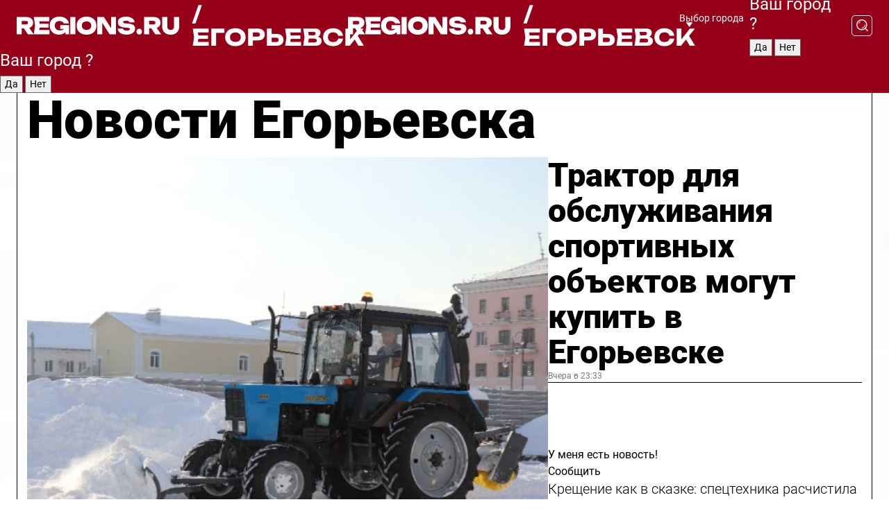

--- FILE ---
content_type: text/html; charset=UTF-8
request_url: https://regions.ru/egorievsk
body_size: 18907
content:
<!DOCTYPE html>
<html lang="ru">
<head>

    <meta charset="utf-8">
    <!-- <base href="/"> -->

    <title>Новости Егорьевска сегодня последние: самые главные и свежие происшествия и события дня</title>
    <meta name="keywords" content="">
    <meta name="description" content="Главные последние новости Егорьевска сегодня онлайн: самая оперативная информация круглосуточно">

    <meta name="csrf-token" content="lZcDfLa9FLEu2wBfSte5AjPxO1a2ZGbMtEaVYkR8" />

    
    
    
    
    
    
    
    
    
    
    
    <meta http-equiv="X-UA-Compatible" content="IE=edge">
    <meta name="viewport" content="width=device-width, initial-scale=1, maximum-scale=1">

    <!-- Template Basic Images Start -->
    <link rel="icon" href="/img/favicon/favicon.ico">
    <link rel="apple-touch-icon" sizes="180x180" href="/img/favicon/apple-touch-icon.png">
    <!-- Template Basic Images End -->

    <!-- Custom Browsers Color Start -->
    <meta name="theme-color" content="#000">
    <!-- Custom Browsers Color End -->

    <link rel="stylesheet" href="https://regions.ru/css/main.min.css">
    <link rel="stylesheet" href="https://regions.ru/js/owl-carousel/assets/owl.carousel.min.css">
    <link rel="stylesheet" href="https://regions.ru/js/owl-carousel/assets/owl.theme.default.min.css">
    <link rel="stylesheet" href="https://regions.ru/css/custom.css?v=1768618572">

            <meta name="yandex-verification" content="1c939766cd81bf26" />
<meta name="google-site-verification" content="0vnG0Wlft2veIlSU714wTZ0kjs1vcRkXrIPCugsS9kc" />
<meta name="zen-verification" content="vlOnBo0GD4vjQazFqMHcmGcgw5TdyGjtDXLZWMcmdOiwd3HtGi66Kn5YsHnnbas9" />
<meta name="zen-verification" content="TbLqR35eMeggrFrleQbCgkqfhk5vr0ZqxHRlFZy4osbTCq7B4WQ27RqCCA3s2chu" />

<script type="text/javascript">
    (function(c,l,a,r,i,t,y){
        c[a]=c[a]||function(){(c[a].q=c[a].q||[]).push(arguments)};
        t=l.createElement(r);t.async=1;t.src="https://www.clarity.ms/tag/"+i;
        y=l.getElementsByTagName(r)[0];y.parentNode.insertBefore(t,y);
    })(window, document, "clarity", "script", "km2s2rvk59");
</script>

<!-- Yandex.Metrika counter -->
<script type="text/javascript" >
    (function(m,e,t,r,i,k,a){m[i]=m[i]||function(){(m[i].a=m[i].a||[]).push(arguments)};
        m[i].l=1*new Date();
        for (var j = 0; j < document.scripts.length; j++) {if (document.scripts[j].src === r) { return; }}
        k=e.createElement(t),a=e.getElementsByTagName(t)[0],k.async=1,k.src=r,a.parentNode.insertBefore(k,a)})
    (window, document, "script", "https://mc.yandex.ru/metrika/tag.js", "ym");

    ym(96085658, "init", {
        clickmap:true,
        trackLinks:true,
        accurateTrackBounce:true,
        webvisor:true
    });

            ym(23179966, "init", {
            clickmap: true,
            trackLinks: true,
            accurateTrackBounce: true
        });
    </script>
<noscript>
    <div>
        <img src="https://mc.yandex.ru/watch/96085658" style="position:absolute; left:-9999px;" alt="" />

                    <img src="https://mc.yandex.ru/watch/23179966" style="position:absolute; left:-9999px;" alt="" />
            </div>
</noscript>
<!-- /Yandex.Metrika counter -->

<!-- Top.Mail.Ru counter -->
<script type="text/javascript">
    var _tmr = window._tmr || (window._tmr = []);
    _tmr.push({id: "3513779", type: "pageView", start: (new Date()).getTime()});
    (function (d, w, id) {
        if (d.getElementById(id)) return;
        var ts = d.createElement("script"); ts.type = "text/javascript"; ts.async = true; ts.id = id;
        ts.src = "https://top-fwz1.mail.ru/js/code.js";
        var f = function () {var s = d.getElementsByTagName("script")[0]; s.parentNode.insertBefore(ts, s);};
        if (w.opera == "[object Opera]") { d.addEventListener("DOMContentLoaded", f, false); } else { f(); }
    })(document, window, "tmr-code");
</script>
<noscript><div><img src="https://top-fwz1.mail.ru/counter?id=3513779;js=na" style="position:absolute;left:-9999px;" alt="Top.Mail.Ru" /></div></noscript>
<!-- /Top.Mail.Ru counter -->

<script defer src="https://setka.news/scr/versioned/bundle.0.0.3.js"></script>
<link href="https://setka.news/scr/versioned/bundle.0.0.3.css" rel="stylesheet" />

<script>window.yaContextCb=window.yaContextCb||[]</script>
<script src="https://yandex.ru/ads/system/context.js" async></script>

    
    
    <script>
        if( window.location.href.includes('smi2')
            || window.location.href.includes('setka')
            || window.location.href.includes('adwile')
            || window.location.href.includes('24smi') ){

            window.yaContextCb.push(() => {
                Ya.Context.AdvManager.render({
                    "blockId": "R-A-16547837-5",
                    "renderTo": "yandex_rtb_R-A-16547837-5"
                })
            })

        }
    </script>
</head>


<body data-city-id="8" class="region silver_ponds" style="">



<!-- Custom HTML -->
<header class="fixed winter-2025">
    <div class="container">
        <div class="outer region">
                            <a href="/egorievsk/" class="logo desktop">
                    <img src="/img/logo.svg" alt="" class="logo-short" />
                    
                    <span class="logo-region">
                        / Егорьевск
                    </span>
                </a>

                <a href="/egorievsk/" class="logo mobile">
                    <img src="/img/logo.svg" alt="" class="logo-short" />
                        
                    <span class="logo-region">
                        / Егорьевск
                    </span>
                </a>
            

            <a href="#" class="mmenu-opener d-block d-lg-none" id="mmenu-opener">
                <!--<img src="/img/bars.svg" alt="">-->
            </a>

            <div class="mmenu" id="mmenu">
                <form action="/egorievsk/search" class="mmenu-search">
                    <input type="text" name="query" class="search" placeholder="Поиск" />
                </form>
                <nav class="mobile-nav">
                    <ul>
                        <li><a href="/egorievsk/news">Новости</a></li>
                        <li><a href="/egorievsk/articles">Статьи</a></li>
                                                <li><a href="/egorievsk/video">Видео</a></li>
                        <li><a href="/cities">Выбрать город</a></li>
                        <li><a href="/about">О редакции</a></li>
                        <li><a href="/vacancies">Вакансии</a></li>
                        <li><a href="/contacts">Контакты</a></li>
                    </ul>
                </nav>
                <div class="subscribe">
                    <div class="text">Подписывайтесь</div>
                    <div class="soc">
                        <!--a href="#" class="soc-item" target="_blank"><img src="/img/top-yt.svg" alt=""></a-->
                        <a href="https://vk.com/regionsru" class="soc-item" target="_blank"><img src="/img/top-vk.svg" alt=""></a>
                        <a href="https://ok.ru/regionsru" target="_blank" class="soc-item"><img src="/img/top-ok.svg" alt=""></a>
                        
                        <a href="https://dzen.ru/regions" class="soc-item" target="_blank"><img src="/img/top-dzen.svg" alt=""></a>
                        <a href="https://rutube.ru/channel/47098509/" class="soc-item" target="_blank"><img src="/img/top-rutube.svg" alt=""></a>
                    </div>
                </div>
            </div><!--mmenu-->

            <div class="right d-none d-lg-flex">
                <div>
    <a class="choose-city" href="#" id="choose-city">
        Выбор города
    </a>

    <form class="city-popup" id="city-popup" action="#">
        <div class="title">
            Введите название вашего города или выберите из списка:
        </div>
        <input id="searchCity" class="search-input" onkeyup="search_city()" type="text" name="city" placeholder="Введите название города..." />

        <ul id='list' class="list">
            <li class="cities" data-city="/">Главная страница</li>

                            <li class="cities" data-city="balashikha">Балашиха</li>
                            <li class="cities" data-city="bronnitsy">Бронницы</li>
                            <li class="cities" data-city="vidnoe">Видное</li>
                            <li class="cities" data-city="volokolamsk">Волоколамск</li>
                            <li class="cities" data-city="voskresensk">Воскресенск</li>
                            <li class="cities" data-city="dmitrov">Дмитров</li>
                            <li class="cities" data-city="dolgoprudny">Долгопрудный</li>
                            <li class="cities" data-city="domodedovo">Домодедово</li>
                            <li class="cities" data-city="dubna">Дубна</li>
                            <li class="cities" data-city="egorievsk">Егорьевск</li>
                            <li class="cities" data-city="zhukovsky">Жуковский</li>
                            <li class="cities" data-city="zaraisk">Зарайск</li>
                            <li class="cities" data-city="istra">Истра</li>
                            <li class="cities" data-city="kashira">Кашира</li>
                            <li class="cities" data-city="klin">Клин</li>
                            <li class="cities" data-city="kolomna">Коломна</li>
                            <li class="cities" data-city="korolev">Королев</li>
                            <li class="cities" data-city="kotelniki">Котельники</li>
                            <li class="cities" data-city="krasnogorsk">Красногорск</li>
                            <li class="cities" data-city="lobnya">Лобня</li>
                            <li class="cities" data-city="lospetrovsky">Лосино-Петровский</li>
                            <li class="cities" data-city="lotoshino">Лотошино</li>
                            <li class="cities" data-city="lukhovitsy">Луховицы</li>
                            <li class="cities" data-city="lytkarino">Лыткарино</li>
                            <li class="cities" data-city="lyubertsy">Люберцы</li>
                            <li class="cities" data-city="mozhaisk">Можайск</li>
                            <li class="cities" data-city="mytischi">Мытищи</li>
                            <li class="cities" data-city="naro-fominsk">Наро-Фоминск</li>
                            <li class="cities" data-city="noginsk">Ногинск</li>
                            <li class="cities" data-city="odintsovo">Одинцово</li>
                            <li class="cities" data-city="orekhovo-zuevo">Орехово-Зуево</li>
                            <li class="cities" data-city="pavlposad">Павловский Посад</li>
                            <li class="cities" data-city="podolsk">Подольск</li>
                            <li class="cities" data-city="pushkino">Пушкино</li>
                            <li class="cities" data-city="ramenskoe">Раменское</li>
                            <li class="cities" data-city="reutov">Реутов</li>
                            <li class="cities" data-city="ruza">Руза</li>
                            <li class="cities" data-city="sergposad">Сергиев Посад</li>
                            <li class="cities" data-city="serprudy">Серебряные Пруды</li>
                            <li class="cities" data-city="serpuhov">Серпухов</li>
                            <li class="cities" data-city="solnechnogorsk">Солнечногорск</li>
                            <li class="cities" data-city="stupino">Ступино</li>
                            <li class="cities" data-city="taldom">Талдом</li>
                            <li class="cities" data-city="fryazino">Фрязино</li>
                            <li class="cities" data-city="khimki">Химки</li>
                            <li class="cities" data-city="chernogolovka">Черноголовка</li>
                            <li class="cities" data-city="chekhov">Чехов</li>
                            <li class="cities" data-city="shatura">Шатура</li>
                            <li class="cities" data-city="shakhovskaya">Шаховская</li>
                            <li class="cities" data-city="schelkovo">Щелково</li>
                            <li class="cities" data-city="elektrostal">Электросталь</li>
                    </ul>
        <div class="show-all" id="show-all">
            <img src="/img/show-all.svg" alt="">
        </div>
    </form>
</div>

                <div class="city-confirm js-city-confirm">
                    <h4>Ваш город <span></span>?</h4>
                    <div class="buttons-row">
                        <input type="button" value="Да" class="js-city-yes" />
                        <input type="button" value="Нет" class="js-city-no" />
                    </div>

                                    </div>

                <a class="search" href="#" id="search-opener">
						<span class="search-icon">
							<img src="/img/magnifier.svg" alt="" />
							<img src="/img/magnifier.svg" alt="" />
						</span>
                </a>
                <form action="/egorievsk/search" id="search-form" class="search-form">
                    <input id="search" class="search-input" type="text" name="query" placeholder="Что ищете?" />
                </form>
            </div>


        </div>
    </div>

    <div class="mobile-popup">
        <div class="city-confirm js-city-confirm">
            <h4>Ваш город <span></span>?</h4>
            <div class="buttons-row">
                <input type="button" value="Да" class="js-city-yes" />
                <input type="button" value="Нет" class="js-city-mobile-no" />
            </div>
        </div>
    </div>
</header>


<div class="container">
    <div id="yandex_rtb_R-A-16547837-5"></div>

            <nav class="nav-bar border-left border-right border-bottom" role="navigation" id="nav-bar">
    <ul class="nav-menu ul-style">
        <!--li class="item online">
            <a href="#" class="nav-link">Срочно</a>
        </li-->

                    <!--li class="item header">
                <h1>Новости Егорьевска сегодня последние: самые главные и свежие происшествия и события дня</h1>
            </li-->
                <li class="item nav-wrapper">
            <ul class="nav-sections ul-style">
                <li class="item sections-item">
                    <a href="/egorievsk/news" class="nav-link ttu">Новости</a>
                </li>

                <li class="item sections-item">
                    <a href="/egorievsk/articles" class="nav-link ttu">Статьи</a>
                </li>
                                <li class="item sections-item">
                    <a href="/egorievsk/video" class="nav-link ttu">Видео</a>
                </li>

                
                                                                                        <li class="item sections-item">
                                <a href="/egorievsk/obschestvo" class="nav-link">Общество</a>
                            </li>
                                                                                                <li class="item sections-item">
                                <a href="/egorievsk/proisshestviya" class="nav-link">Происшествия</a>
                            </li>
                                                                                                <li class="item sections-item">
                                <a href="/egorievsk/transport" class="nav-link">Транспорт</a>
                            </li>
                                                                                                <li class="item sections-item">
                                <a href="/egorievsk/stroitelstvo" class="nav-link">Строительство</a>
                            </li>
                                                                                                                                                                                                                                                                                                                                                                                                                                                                                                                                                                                                                                                                                                                </ul>
        </li><!--li-->
        <li class="item more" id="more-opener">
            <a href="#" class="nav-link">Еще</a>
        </li>
    </ul>

    <div class="more-popup" id="more-popup">
                    <nav class="categories">
                <ul>
                                            <li>
                            <a href="/egorievsk/obschestvo">Общество</a>
                        </li>
                                            <li>
                            <a href="/egorievsk/proisshestviya">Происшествия</a>
                        </li>
                                            <li>
                            <a href="/egorievsk/transport">Транспорт</a>
                        </li>
                                            <li>
                            <a href="/egorievsk/stroitelstvo">Строительство</a>
                        </li>
                                            <li>
                            <a href="/egorievsk/blagoustroystvo">Благоустройство</a>
                        </li>
                                            <li>
                            <a href="/egorievsk/svo">Герои СВО</a>
                        </li>
                                            <li>
                            <a href="/egorievsk/ofitsialno">Официально</a>
                        </li>
                                            <li>
                            <a href="/egorievsk/blog">Блог</a>
                        </li>
                                            <li>
                            <a href="/egorievsk/sport">Спорт</a>
                        </li>
                                            <li>
                            <a href="/egorievsk/obrazovanie">Образование</a>
                        </li>
                                            <li>
                            <a href="/egorievsk/soczashchita">Соцзащита</a>
                        </li>
                                            <li>
                            <a href="/egorievsk/zhkh">ЖКХ</a>
                        </li>
                                            <li>
                            <a href="/egorievsk/bezopasnost">Безопасность</a>
                        </li>
                                            <li>
                            <a href="/egorievsk/zdravoohranenie">Здравоохранение</a>
                        </li>
                                            <li>
                            <a href="/egorievsk/ekologiya">Экология</a>
                        </li>
                                            <li>
                            <a href="/egorievsk/kultura">Культура</a>
                        </li>
                                            <li>
                            <a href="/egorievsk/pogoda">Погода</a>
                        </li>
                                            <li>
                            <a href="/egorievsk/novosti">Новости</a>
                        </li>
                                    </ul>
            </nav>
        
        <nav class="bottom-nav">
            <ul>
                <li><a href="/about">О редакции</a></li>
                <li><a href="/egorievsk/authors">Авторы</a></li>
                <li><a href="/media-kit">Рекламодателям</a></li>
                <li><a href="/contacts">Контактная информация</a></li>
                <li><a href="/privacy-policy">Политика конфиденциальности</a></li>
            </ul>
        </nav>

        <div class="subscribe">
            <div class="text">Подписывайтесь</div>
            <div class="soc">
                <!--a href="#" class="soc-item" target="_blank"><img src="/img/top-yt.svg" alt=""></a-->
                <a href="https://vk.com/regionsru" class="soc-item" target="_blank"><img src="/img/top-vk.svg" alt=""></a>
                <a href="https://ok.ru/regionsru" target="_blank" class="soc-item"><img src="/img/top-ok.svg" alt=""></a>
                                <a href="https://dzen.ru/regions" class="soc-item" target="_blank"><img src="/img/top-dzen.svg" alt=""></a>
                <a href="https://rutube.ru/channel/47098509/" class="soc-item" target="_blank"><img src="/img/top-rutube.svg" alt=""></a>
                <a href="https://max.ru/regions" class="soc-item" target="_blank">
                    <img src="/img/top-max.svg" alt="">
                </a>
            </div>
        </div>
    </div>
</nav>
    
    
    <div class="zones border-left border-right">
        <div class="site-header">
            <h1>Новости Егорьевска</h1>
        </div>

        <div class="region-page">
                            <div class="article big-story">
                    <a class="image" href="/egorievsk/novosti/traktor-dlya-obcluzhivaniya-sportivnyh-obektov-mogut-kupit-v-egorevske">
                        <img src="https://storage.yandexcloud.net/regions/posts/media/thumbnails/2026/01/medium/Qo4utq0MaOAzsdnTn3m99Fis5CinBho0oSu83NQU.jpg" class="article-image" alt="Трактор для обcлуживания спортивных объектов могут купить в Егорьевске" />
                    </a>
                    <div class="right border-bottom">
                        <a href="/egorievsk/novosti/traktor-dlya-obcluzhivaniya-sportivnyh-obektov-mogut-kupit-v-egorevske" class="headline">Трактор для обcлуживания спортивных объектов могут купить в Егорьевске</a>
                        <div class="update">
                            Вчера в 23:33
                        </div>
                        <div class="related-items">
                            <div class="feedback-mobile-banner-wrapper">
    <div class="feedback-mobile-banner-btn js-show-feedback-form-btn">

        <div class="feedback-mobile-banner-btn__ico">
            <svg width="72" height="72" viewBox="0 0 72 72" fill="none" xmlns="http://www.w3.org/2000/svg">
                <path d="M7.01577 71.5L13.8486 51.8407C13.8734 51.6964 13.8635 51.4575 13.695 51.3082C5.30631 45.8384 0.5 37.6811 0.5 28.9116C0.5 12.9701 16.5739 0 36.3293 0C56.0847 0 72 12.9701 72 28.9116C72 44.853 55.9261 57.8231 36.1707 57.8231C34.9122 57.8231 33.495 57.8231 32.1869 57.6639C32.1275 57.6639 32.0631 57.6688 32.0284 57.6887L7.01577 71.49V71.5ZM36.3293 2.48851C17.9414 2.48851 2.97748 14.3438 2.97748 28.9116C2.97748 36.835 7.39234 44.2458 15.0923 49.2477L15.1617 49.2975C16.123 50.0241 16.5491 51.2733 16.2468 52.4828L16.2171 52.5923L11.4901 66.1945L30.8838 55.4939C31.4982 55.1853 32.0532 55.1853 32.2613 55.1853L32.4149 55.1953C33.5892 55.3446 34.9617 55.3446 36.1757 55.3446C54.5635 55.3446 69.5275 43.4893 69.5275 28.9215C69.5275 14.3538 54.6329 2.48851 36.3293 2.48851Z" fill="white"/>
                <path d="M21.306 35.6598C18.12 35.6598 15.5285 33.0569 15.5285 29.8566C15.5285 26.6564 18.12 24.0534 21.306 24.0534C24.492 24.0534 27.0835 26.6564 27.0835 29.8566C27.0835 33.0569 24.492 35.6598 21.306 35.6598ZM21.306 26.5419C19.4875 26.5419 18.006 28.0301 18.006 29.8566C18.006 31.6832 19.4875 33.1713 21.306 33.1713C23.1245 33.1713 24.606 31.6832 24.606 29.8566C24.606 28.0301 23.1245 26.5419 21.306 26.5419Z" fill="white"/>
                <path d="M36.3293 35.6598C33.1432 35.6598 30.5518 33.0569 30.5518 29.8566C30.5518 26.6564 33.1432 24.0534 36.3293 24.0534C39.5153 24.0534 42.1067 26.6564 42.1067 29.8566C42.1067 33.0569 39.5153 35.6598 36.3293 35.6598ZM36.3293 26.5419C34.5108 26.5419 33.0293 28.0301 33.0293 29.8566C33.0293 31.6832 34.5108 33.1713 36.3293 33.1713C38.1477 33.1713 39.6293 31.6832 39.6293 29.8566C39.6293 28.0301 38.1477 26.5419 36.3293 26.5419Z" fill="white"/>
                <path d="M51.1991 35.6598C48.0131 35.6598 45.4217 33.0569 45.4217 29.8566C45.4217 26.6564 48.0131 24.0534 51.1991 24.0534C54.3852 24.0534 56.9766 26.6564 56.9766 29.8566C56.9766 33.0569 54.3852 35.6598 51.1991 35.6598ZM51.1991 26.5419C49.3807 26.5419 47.8991 28.0301 47.8991 29.8566C47.8991 31.6832 49.3807 33.1713 51.1991 33.1713C53.0176 33.1713 54.4991 31.6832 54.4991 29.8566C54.4991 28.0301 53.0176 26.5419 51.1991 26.5419Z" fill="white"/>
            </svg>

        </div>

        <div class="feedback-mobile-banner-btn__text">
            У меня есть новость!
        </div>

        <div class="feedback-mobile-banner-btn__btn">Сообщить</div>
    </div>
</div>

                            

                                                                                                                                                            <div class="item">
                                        <a href="/egorievsk/kultura/kreschenie-kak-v-skazke-spetstehnika-raschistila-podezd-k-volshebnoy-kupeli-v-sazonove" class="name">Крещение как в сказке: спецтехника расчистила подъезд к волшебной купели в Сазонове</a>
                                        <span class="update">Вчера в 14:29</span>
                                    </div>
                                                                                                                                <div class="item">
                                        <a href="/egorievsk/obrazovanie/podlinniki-vmesto-uchebnikov-buduschie-yuristy-prikosnulis-k-istorii-v-oblastnom-arhive" class="name">Подлинники вместо учебников: будущие юристы прикоснулись к истории в областном архиве</a>
                                        <span class="update">Вчера в 17:27</span>
                                    </div>
                                                                                    </div>
                    </div>
                </div><!--big-story-->
            
            <div class="feedback-modal-success-wrapper js-feedback-success">
    <div class="feedback-modal-success-wrapper__result">
        <div class="feedback-modal-success-wrapper__result-text">
            Ваше обращение принято. <br /> Мы рассмотрим его в ближайшее время.
        </div>
        <div class="feedback-modal-success-wrapper__result-btn js-hide-feedback-success-btn">
            Закрыть
        </div>
    </div>
</div>


<div class="feedback-modal-form-wrapper js-feedback-form">
    <h3>Опишите проблему</h3>

    <form
        id="feedback-form"
        method="post"
        action="https://regions.ru/feedback"
    >
        <input type="hidden" name="site_id" value="8" />

        <textarea name="comment" id="comment" placeholder=""></textarea>

        <div class="js-upload-wrap">
            <div id="files">

            </div>

            <div class="feedback-modal-form-wrapper__row feedback-modal-form-wrapper__add-file">
                <svg width="23" height="24" viewBox="0 0 23 24" fill="none" xmlns="http://www.w3.org/2000/svg">
                    <path d="M10.7802 6.91469C10.4604 7.25035 9.88456 7.25035 9.56467 6.91469C9.24478 6.57902 9.24478 5.97483 9.56467 5.63916L13.2754 1.74545C14.363 0.604196 15.8345 0 17.306 0C20.4409 0 23 2.68531 23 5.97483C23 7.51888 22.4242 9.06294 21.3366 10.2042L17.306 14.4336C16.2184 15.5748 14.8108 16.179 13.3394 16.179C11.2921 16.179 9.5007 15.0378 8.47705 13.2923C8.22114 12.8895 8.02921 12.4196 7.90125 11.9497C7.7733 11.4797 8.02921 10.9427 8.47705 10.8084C8.9249 10.6741 9.43672 10.9427 9.56467 11.4126C9.62865 11.7483 9.75661 12.0168 9.94854 12.3524C10.6523 13.5608 11.9319 14.3664 13.2754 14.3664C14.299 14.3664 15.2587 13.9636 16.0264 13.2252L20.057 8.9958C20.8248 8.19021 21.2086 7.11608 21.2086 6.10909C21.2086 3.82657 19.4812 2.01399 17.306 2.01399C16.2823 2.01399 15.3227 2.41678 14.5549 3.22238L10.8442 7.11608L10.7802 6.91469ZM12.2517 17.0517L8.54103 20.9455C7.00556 22.5566 4.51043 22.5566 2.97497 20.9455C1.4395 19.3343 1.4395 16.7161 2.97497 15.1049L7.00556 10.8755C7.7733 10.0699 8.79694 9.66713 9.75661 9.66713C10.7163 9.66713 11.7399 10.0699 12.5076 10.8755C12.7636 11.1441 12.9555 11.4126 13.0834 11.6811C13.2754 11.9497 13.4033 12.2853 13.4673 12.621C13.5953 13.0909 14.1071 13.4266 14.5549 13.2252C15.0028 13.0909 15.2587 12.5538 15.1307 12.0839C15.0028 11.614 14.8108 11.1441 14.5549 10.7413C14.299 10.3385 14.0431 9.93567 13.7232 9.6C12.6356 8.45874 11.1641 7.85455 9.69263 7.85455C8.22114 7.85455 6.74965 8.45874 5.66203 9.6L1.63143 13.8294C-0.543811 16.1119 -0.543811 19.9385 1.63143 22.2881C3.80668 24.5706 7.38943 24.5706 9.56467 22.2881L13.2754 18.3944C13.5953 18.0587 13.5953 17.4545 13.2754 17.1189C12.8915 16.7832 12.3797 16.7832 11.9958 17.1189L12.2517 17.0517Z" fill="#960018"/>
                </svg>

                <div class="file-load-area">
                    <label>
                        <input id="fileupload" data-url="https://regions.ru/feedback/upload" data-target="files" name="file" type="file" style="display: none">
                        Добавить фото или видео
                    </label>
                </div>
                <div class="file-loader">
                    <div class="lds-ring"><div></div><div></div><div></div><div></div></div>
                </div>
            </div>
        </div>

        <div class="feedback-modal-form-wrapper__row">
            <label for="category_id">Тема:</label>
            <select name="category_id" id="category_id">
                <option value="">Выберите тему</option>
                                    <option value="1">Дороги</option>
                                    <option value="15">Блог</option>
                                    <option value="2">ЖКХ</option>
                                    <option value="3">Благоустройство</option>
                                    <option value="4">Здравоохранение</option>
                                    <option value="5">Социальная сфера</option>
                                    <option value="6">Общественный транспорт</option>
                                    <option value="7">Строительство</option>
                                    <option value="8">Торговля</option>
                                    <option value="9">Мусор</option>
                                    <option value="10">Образование</option>
                                    <option value="11">Бизнес</option>
                                    <option value="12">Другое</option>
                            </select>
        </div>

        <div class="feedback-modal-form-wrapper__row">
            <label>Ваши данные:</label>

            <div class="feedback-modal-form-wrapper__incognito">
                <input type="checkbox" name="incognito" id="incognito" />
                <label for="incognito">Остаться инкогнито</label>
            </div>
        </div>

        <div class="js-feedback-from-personal-wrapper">
            <div class="feedback-modal-form-wrapper__row">
                <input type="text" name="name" id="name" placeholder="ФИО" />
            </div>

            <div class="feedback-modal-form-wrapper__row">
                <input type="text" name="phone" id="phone" placeholder="Телефон" />
            </div>

            <div class="feedback-modal-form-wrapper__row">
                <input type="email" name="email" id="email" placeholder="E-mail" />
            </div>
        </div>

        <div class="feedback-modal-form-wrapper__row">
            <input type="submit" value="Отправить" />
            <input type="reset" class="js-hide-feedback-form-btn" value="Отменить" />
        </div>
    </form>
</div>

<script id="template-upload-file" type="text/html">
    <div class="feedback-modal-form-wrapper__file">
        <input type="hidden" name="files[]" value="${_id}" />

        <div class="feedback-modal-form-wrapper__file-ico">
            <svg id="Layer_1" style="enable-background:new 0 0 512 512;" version="1.1" viewBox="0 0 512 512" xml:space="preserve" xmlns="http://www.w3.org/2000/svg" xmlns:xlink="http://www.w3.org/1999/xlink"><path d="M399.3,168.9c-0.7-2.9-2-5-3.5-6.8l-83.7-91.7c-1.9-2.1-4.1-3.1-6.6-4.4c-2.9-1.5-6.1-1.6-9.4-1.6H136.2  c-12.4,0-23.7,9.6-23.7,22.9v335.2c0,13.4,11.3,25.9,23.7,25.9h243.1c12.4,0,21.2-12.5,21.2-25.9V178.4  C400.5,174.8,400.1,172.2,399.3,168.9z M305.5,111l58,63.5h-58V111z M144.5,416.5v-320h129v81.7c0,14.8,13.4,28.3,28.1,28.3h66.9  v210H144.5z"/></svg>
        </div>
        <div class="feedback-modal-form-wrapper__file-text">
            ${name}
        </div>
        <div class="feedback-modal-form-wrapper__file-del js-feedback-delete-file">
            <svg style="enable-background:new 0 0 36 36;" version="1.1" viewBox="0 0 36 36" xml:space="preserve" xmlns="http://www.w3.org/2000/svg" xmlns:xlink="http://www.w3.org/1999/xlink"><style type="text/css">
                    .st0{fill:#960018;}
                    .st1{fill:none;stroke:#960018;stroke-width:2.0101;stroke-linejoin:round;stroke-miterlimit:10;}
                    .st2{fill:#960018;}
                    .st3{fill-rule:evenodd;clip-rule:evenodd;fill:#960018;}
                </style><g id="Layer_1"/><g id="icons"><path class="st0" d="M6.2,3.5L3.5,6.2c-0.7,0.7-0.7,1.9,0,2.7l9.2,9.2l-9.2,9.2c-0.7,0.7-0.7,1.9,0,2.7l2.6,2.6   c0.7,0.7,1.9,0.7,2.7,0l9.2-9.2l9.2,9.2c0.7,0.7,1.9,0.7,2.7,0l2.6-2.6c0.7-0.7,0.7-1.9,0-2.7L23.3,18l9.2-9.2   c0.7-0.7,0.7-1.9,0-2.7l-2.6-2.6c-0.7-0.7-1.9-0.7-2.7,0L18,12.7L8.8,3.5C8.1,2.8,6.9,2.8,6.2,3.5z" id="close_1_"/></g></svg>
        </div>
    </div>
</script>

            <div class="zone zone-region">
                <div class="zone-left">
                    <div class="zone-cites">

                        <div class="feedback-banner-wrapper">
    <div class="feedback-banner-btn js-show-feedback-form-btn">
        <div class="feedback-banner-btn__ico">
            <svg width="72" height="72" viewBox="0 0 72 72" fill="none" xmlns="http://www.w3.org/2000/svg">
                <path d="M7.01577 71.5L13.8486 51.8407C13.8734 51.6964 13.8635 51.4575 13.695 51.3082C5.30631 45.8384 0.5 37.6811 0.5 28.9116C0.5 12.9701 16.5739 0 36.3293 0C56.0847 0 72 12.9701 72 28.9116C72 44.853 55.9261 57.8231 36.1707 57.8231C34.9122 57.8231 33.495 57.8231 32.1869 57.6639C32.1275 57.6639 32.0631 57.6688 32.0284 57.6887L7.01577 71.49V71.5ZM36.3293 2.48851C17.9414 2.48851 2.97748 14.3438 2.97748 28.9116C2.97748 36.835 7.39234 44.2458 15.0923 49.2477L15.1617 49.2975C16.123 50.0241 16.5491 51.2733 16.2468 52.4828L16.2171 52.5923L11.4901 66.1945L30.8838 55.4939C31.4982 55.1853 32.0532 55.1853 32.2613 55.1853L32.4149 55.1953C33.5892 55.3446 34.9617 55.3446 36.1757 55.3446C54.5635 55.3446 69.5275 43.4893 69.5275 28.9215C69.5275 14.3538 54.6329 2.48851 36.3293 2.48851Z" fill="white"/>
                <path d="M21.306 35.6598C18.12 35.6598 15.5285 33.0569 15.5285 29.8566C15.5285 26.6564 18.12 24.0534 21.306 24.0534C24.492 24.0534 27.0835 26.6564 27.0835 29.8566C27.0835 33.0569 24.492 35.6598 21.306 35.6598ZM21.306 26.5419C19.4875 26.5419 18.006 28.0301 18.006 29.8566C18.006 31.6832 19.4875 33.1713 21.306 33.1713C23.1245 33.1713 24.606 31.6832 24.606 29.8566C24.606 28.0301 23.1245 26.5419 21.306 26.5419Z" fill="white"/>
                <path d="M36.3293 35.6598C33.1432 35.6598 30.5518 33.0569 30.5518 29.8566C30.5518 26.6564 33.1432 24.0534 36.3293 24.0534C39.5153 24.0534 42.1067 26.6564 42.1067 29.8566C42.1067 33.0569 39.5153 35.6598 36.3293 35.6598ZM36.3293 26.5419C34.5108 26.5419 33.0293 28.0301 33.0293 29.8566C33.0293 31.6832 34.5108 33.1713 36.3293 33.1713C38.1477 33.1713 39.6293 31.6832 39.6293 29.8566C39.6293 28.0301 38.1477 26.5419 36.3293 26.5419Z" fill="white"/>
                <path d="M51.1991 35.6598C48.0131 35.6598 45.4217 33.0569 45.4217 29.8566C45.4217 26.6564 48.0131 24.0534 51.1991 24.0534C54.3852 24.0534 56.9766 26.6564 56.9766 29.8566C56.9766 33.0569 54.3852 35.6598 51.1991 35.6598ZM51.1991 26.5419C49.3807 26.5419 47.8991 28.0301 47.8991 29.8566C47.8991 31.6832 49.3807 33.1713 51.1991 33.1713C53.0176 33.1713 54.4991 31.6832 54.4991 29.8566C54.4991 28.0301 53.0176 26.5419 51.1991 26.5419Z" fill="white"/>
            </svg>

        </div>

        <div class="feedback-banner-btn__text">
            У меня есть новость!
        </div>

        <div class="feedback-banner-btn__content">
            <div class="feedback-banner-btn__btn">Сообщить</div>
        </div>
    </div>
</div>

                        
                                                    <h2 class="section-heading">
                                Цитаты <span>дня</span>
                            </h2>
                            <div class="quotes">
                                                                    <div class="item">
                                        <div class="top">
                                            <a href="https://regions.ru/egorievsk/zhkh/kruglosutochnaya-rabota-kommunalschiki-ustranyayut-posledstviya-tsiklona-frensis" class="author-name">Инна Маркова</a>
                                            <div class="regalia">жительница Егорьевска о том, зачем взяла лопату вместе с коммунальщиками</div>
                                        </div>
                                        <a class="name" href="https://regions.ru/egorievsk/zhkh/kruglosutochnaya-rabota-kommunalschiki-ustranyayut-posledstviya-tsiklona-frensis">
                                            «А как иначе? Это же наш общий дом, а значит, в нем должен быть порядок»
                                        </a>
                                    </div><!--item-->
                                                                    <div class="item">
                                        <div class="top">
                                            <a href="https://regions.ru/egorievsk/novosti/stalo-izvestno-gde-v-egorevske-mozhno-pokatatsya-na-lyzhah" class="author-name">Ирина Громова</a>
                                            <div class="regalia">жительница Егорьевска о лыжах</div>
                                        </div>
                                        <a class="name" href="https://regions.ru/egorievsk/novosti/stalo-izvestno-gde-v-egorevske-mozhno-pokatatsya-na-lyzhah">
                                            «Километровая трасса освещена, что позволяет кататься даже в темное время суток»
                                        </a>
                                    </div><!--item-->
                                                            </div>
                        
                                                </div>


                </div>

                <div class="zone-center">
                    <h2 class="section-heading accent">
                        Статьи
                    </h2>

                    <div class="region-stories">
                                                                                                                        <div class="article">
                                        <a href="/egorievsk/novosti/to-chto-ostavil-frensis-dvorniki-i-spetstehnika-ubirayut-sneg-kruglye-sutki" class="image">
                                            <img src="https://storage.yandexcloud.net/regions/posts/media/thumbnails/2026/01/small/9Qq6ugCuOrLUBgIHpGgru799nkRD4QkAR4sepj0O.jpg" alt="То, что оставил «Фрэнсис»: дворники и спецтехника убирают снег круглые сутки">
                                        </a>
                                        <div class="article-right">
                                            <a class="category" href="/egorievsk/novosti">Новости</a>
                                            <a href="/egorievsk/novosti/to-chto-ostavil-frensis-dvorniki-i-spetstehnika-ubirayut-sneg-kruglye-sutki" class="headline">То, что оставил «Фрэнсис»: дворники и спецтехника убирают снег круглые сутки</a>
                                            <div class="update">14 января в 21:51</div>
                                        </div>
                                    </div>
                                                                                                                                <div class="article">
                                        <a href="/egorievsk/zhkh/soyuz-lopaty-i-zimney-mototehniki-chto-vybirayut-egorevtsy-dlya-uborki-snega" class="image">
                                            <img src="https://storage.yandexcloud.net/regions/posts/media/thumbnails/2026/01/small/HJSDaA1ibWLAaGNv5imhgP6fKCY1WO8FldS2F3w7.jpg" alt="Союз лопаты и зимней мототехники: что выбирают егорьевцы для уборки снега">
                                        </a>
                                        <div class="article-right">
                                            <a class="category" href="/egorievsk/zhkh">ЖКХ</a>
                                            <a href="/egorievsk/zhkh/soyuz-lopaty-i-zimney-mototehniki-chto-vybirayut-egorevtsy-dlya-uborki-snega" class="headline">Союз лопаты и зимней мототехники: что выбирают егорьевцы для уборки снега</a>
                                            <div class="update">9 января в 21:04</div>
                                        </div>
                                    </div>
                                                                                                        </div>
                </div>

                                    <div class="zone-right">
                        <div class="zone-news">
                            <h2 class="section-heading">
                                <span>Новости</span>
                            </h2>
                            <div class="small-stories">
                                                                    <div class="story article">
                                        <a class="category" href="/egorievsk/novosti">Новости</a>
                                        <a class="headline" href="/egorievsk/novosti/opublikovan-spisok-dorog-otremontirovannyh-v-egorevske-v-2025-godu">Опубликован список дорог, отремонтированных в Егорьевске, в 2025 году</a>
                                        <div class="update">Вчера в 19:54</div>
                                    </div>
                                                                    <div class="story article">
                                        <a class="category" href="/egorievsk/zdravoohranenie">Здравоохранение</a>
                                        <a class="headline" href="/egorievsk/zdravoohranenie/egorevskiy-endokrinolog-rasskazala-o-glavnyh-ugrozah-zdorovyu">Егорьевский эндокринолог рассказала о главных угрозах здоровью</a>
                                        <div class="update">Вчера в 16:45</div>
                                    </div>
                                                                    <div class="story article">
                                        <a class="category" href="/egorievsk/proisshestviya">Происшествия</a>
                                        <a class="headline" href="/egorievsk/proisshestviya/gaz-rastvoritel-akkumulyatory-chem-zakonchilas-halatnost-v-egorevske-unesshaya-zhizni-detey-i-materi">Газ, растворитель, аккумуляторы: чем закончилась халатность в Егорьевске, унесшая жизни детей и матери</a>
                                        <div class="update">Вчера в 16:09</div>
                                    </div>
                                                            </div>
                        </div>
                    </div>
                            </div>

                            <div class="horizontal-stories">
                    <h2 class="main-category">
                        Главное за неделю
                    </h2>
                    <div class="small-stories horizontal">
                                                    <div class="story article">
                                <a class="image" href="/egorievsk/novosti/astronomicheskaya-summa-v-egorevske-vystavili-na-prodazhu-kvartiru-za-16-mln">
                                    <img src="https://storage.yandexcloud.net/regions/posts/media/thumbnails/2026/01/small/MhzEawbi9UGgsWQOi6Q7xhg1mGhxkfkcQa0escEQ.png" alt="Астрономическая сумма: в Егорьевске выставили на продажу квартиру за ₽16 млн">
                                </a>
                                <a class="category" href="/egorievsk/novosti">Новости</a>
                                <a class="headline" href="/egorievsk/novosti/astronomicheskaya-summa-v-egorevske-vystavili-na-prodazhu-kvartiru-za-16-mln">Астрономическая сумма: в Егорьевске выставили на продажу квартиру за ₽16 млн</a>
                                <div class="update">14 января в 16:13</div>
                            </div><!--story-->
                                                    <div class="story article">
                                <a class="image" href="/egorievsk/transport/v-egorevske-v-2025-godu-na-liniyu-vyshli-shest-novyh-avtobusov">
                                    <img src="https://storage.yandexcloud.net/regions/posts/media/thumbnails/2026/01/small/MDAEKXDp5k8DjQajaseAv2a6mjlf2A5tMSw3Cm9M.jpg" alt="В Егорьевске в 2025 году на линию вышли шесть новых автобусов">
                                </a>
                                <a class="category" href="/egorievsk/transport">Транспорт</a>
                                <a class="headline" href="/egorievsk/transport/v-egorevske-v-2025-godu-na-liniyu-vyshli-shest-novyh-avtobusov">В Егорьевске в 2025 году на линию вышли шесть новых автобусов</a>
                                <div class="update">12 января в 20:51</div>
                            </div><!--story-->
                                                    <div class="story article">
                                <a class="image" href="/egorievsk/kultura/v-egorevske-pokazali-ledovoe-shou-schelkunchik">
                                    <img src="https://storage.yandexcloud.net/regions/posts/media/thumbnails/2026/01/small/GnIoxlogJYopsbcdfnY8Iryqr39ViZwwNCil34PE.jpg" alt="В Егорьевске показали ледовое шоу  «Щелкунчик»">
                                </a>
                                <a class="category" href="/egorievsk/kultura">Культура</a>
                                <a class="headline" href="/egorievsk/kultura/v-egorevske-pokazali-ledovoe-shou-schelkunchik">В Егорьевске показали ледовое шоу  «Щелкунчик»</a>
                                <div class="update">10 января в 19:32</div>
                            </div><!--story-->
                                                    <div class="story article">
                                <a class="image" href="/egorievsk/proisshestviya/vozgoranie-na-ulitse-krasnyy-pozharnik-operativno-potushili">
                                    <img src="https://storage.yandexcloud.net/regions/posts/media/thumbnails/2026/01/small/W4HifkGRSSkGlKjz2ZeRqp5sZaRjwuI16FdlI4P2.png" alt="Возгорание на улице Красный Пожарник оперативно потушили">
                                </a>
                                <a class="category" href="/egorievsk/proisshestviya">Происшествия</a>
                                <a class="headline" href="/egorievsk/proisshestviya/vozgoranie-na-ulitse-krasnyy-pozharnik-operativno-potushili">Возгорание на улице Красный Пожарник оперативно потушили</a>
                                <div class="update">12 января в 17:16</div>
                            </div><!--story-->
                                            </div>
                </div><!--horizontal-->
            
            <div class="big-promo">
        <a class="promo-pic" href="https://контрактмо.рф/" target="_blank">
            <img src="https://storage.yandexcloud.net/regions/posts/media/covers/2025/05/1jTqwuZ6vhhcOVtLL9OyZAWBHQf4YEYMfxKQ66PE.png" alt="Контрактники май 2025">
        </a>
    </div>

            
                            <div class="horizontal-stories">
                    <h2 class="main-category">
                        Все новости
                    </h2>

                    <div class="small-stories horizontal">
                                                    <div class="story article">
                                <a class="image" href="/egorievsk/proisshestviya/rannyaya-pomosch-detyam-v-podmoskove-kak-rabotaet-vyezdnaya-sluzhba-domashniy-konsultant-v-egorevske">
                                    <img src="https://storage.yandexcloud.net/regions/posts/media/thumbnails/2026/01/small/STkNfDwAoyx3If8XElIDBGMOG5oH68N7dE4SYgTy.jpg" alt="Ранняя помощь детям в Подмосковье: как работает выездная служба «Домашний консультант» в Егорьевске">
                                </a>
                                <a class="category" href="/egorievsk/proisshestviya">Происшествия</a>
                                <a class="headline" href="/egorievsk/proisshestviya/rannyaya-pomosch-detyam-v-podmoskove-kak-rabotaet-vyezdnaya-sluzhba-domashniy-konsultant-v-egorevske">Ранняя помощь детям в Подмосковье: как работает выездная служба «Домашний консультант» в Егорьевске</a>
                                <div class="update">Вчера в 15:32</div>
                            </div><!--story-->
                                                    <div class="story article">
                                <a class="image" href="/egorievsk/sport/v-egorevske-sostoyatsya-pervye-v-2026-godu-sorevnovaniya-po-lyzhnym-gonkam">
                                    <img src="https://storage.yandexcloud.net/regions/posts/media/thumbnails/2026/01/small/9kb420BGTMawCRoRL6g4VJlc6zEEIJVl1xQebzfu.png" alt="В Егорьевске состоятся первые в 2026 году соревнования по лыжным гонкам">
                                </a>
                                <a class="category" href="/egorievsk/sport">Спорт</a>
                                <a class="headline" href="/egorievsk/sport/v-egorevske-sostoyatsya-pervye-v-2026-godu-sorevnovaniya-po-lyzhnym-gonkam">В Егорьевске состоятся первые в 2026 году соревнования по лыжным гонкам</a>
                                <div class="update">Вчера в 14:45</div>
                            </div><!--story-->
                                                    <div class="story article">
                                <a class="image" href="/proisshestviya/do-kuzbassa-bolshe-ne-doedut-razboynitsy-i-ubiytsy-poluchili-po-zaslugam-v-podmoskove">
                                    <img src="https://storage.yandexcloud.net/regions/posts/media/thumbnails/2026/01/small/KPtY8AcFJ44SFNq1FKhIGFwiH2eEsmVwPL6GPEDQ.jpg" alt="До Кузбасса больше не доедут: разбойницы и убийцы получили по заслугам в Подмосковье">
                                </a>
                                <a class="category" href="/proisshestviya">Происшествия</a>
                                <a class="headline" href="/proisshestviya/do-kuzbassa-bolshe-ne-doedut-razboynitsy-i-ubiytsy-poluchili-po-zaslugam-v-podmoskove">До Кузбасса больше не доедут: разбойницы и убийцы получили по заслугам в Подмосковье</a>
                                <div class="update">Вчера в 13:08</div>
                            </div><!--story-->
                                                    <div class="story article">
                                <a class="image" href="/egorievsk/obschestvo/ot-novogo-goda-do-maslenitsy-v-egorevske-rabotniki-kpo-nachali-god-s-dobryh-del-dlya-detey">
                                    <img src="https://storage.yandexcloud.net/regions/posts/media/thumbnails/2026/01/small/OZXHEuYgQci6QIDi4PSMbMKKxsJMTDwfCK9DxqYJ.jpg" alt="От Нового года до Масленицы: в Егорьевске работники КПО начали год с добрых дел для детей">
                                </a>
                                <a class="category" href="/egorievsk/obschestvo">Общество</a>
                                <a class="headline" href="/egorievsk/obschestvo/ot-novogo-goda-do-maslenitsy-v-egorevske-rabotniki-kpo-nachali-god-s-dobryh-del-dlya-detey">От Нового года до Масленицы: в Егорьевске работники КПО начали год с добрых дел для детей</a>
                                <div class="update">Вчера в 11:50</div>
                            </div><!--story-->
                                                    <div class="story article">
                                <a class="image" href="/egorievsk/novosti/novyy-avtobus-planiruyut-priobresti-dlya-dvortsa-sporta-egorevsk">
                                    <img src="https://storage.yandexcloud.net/regions/posts/media/thumbnails/2026/01/small/VPPcEyBkxxBwfifLCQe8ajCNF7OLdORxGDXRAgsZ.png" alt="Новый автобус планируют приобрести для Дворца спорта «Егорьевск»">
                                </a>
                                <a class="category" href="/egorievsk/novosti">Новости</a>
                                <a class="headline" href="/egorievsk/novosti/novyy-avtobus-planiruyut-priobresti-dlya-dvortsa-sporta-egorevsk">Новый автобус планируют приобрести для Дворца спорта «Егорьевск»</a>
                                <div class="update">Вчера в 11:24</div>
                            </div><!--story-->
                                                    <div class="story article">
                                <a class="image" href="/egorievsk/novosti/v-egorevske-utverdili-raspisanie-avtobusov-na-kreschenskuyu-noch">
                                    <img src="https://storage.yandexcloud.net/regions/posts/media/thumbnails/2026/01/small/7BxqWa5TJbXgtMArScPs6YLqFK6IpZiqsrToDGB0.jpg" alt="В Егорьевске утвердили расписание автобусов на крещенскую ночь">
                                </a>
                                <a class="category" href="/egorievsk/novosti">Новости</a>
                                <a class="headline" href="/egorievsk/novosti/v-egorevske-utverdili-raspisanie-avtobusov-na-kreschenskuyu-noch">В Егорьевске утвердили расписание автобусов на крещенскую ночь</a>
                                <div class="update">Вчера в 08:50</div>
                            </div><!--story-->
                                                    <div class="story article">
                                <a class="image" href="/egorievsk/zhkh/stalo-izvestno-v-kakie-selah-i-derevnyah-naveli-poryadok-posle-snegopada">
                                    <img src="https://storage.yandexcloud.net/regions/posts/media/thumbnails/2026/01/small/HHsHVkFF6bMZ0ajhXZOFDTGvDSrmLJRDTtHCQnXn.jpg" alt="Стало известно, в каких селах и деревнях навели порядок после снегопада">
                                </a>
                                <a class="category" href="/egorievsk/zhkh">ЖКХ</a>
                                <a class="headline" href="/egorievsk/zhkh/stalo-izvestno-v-kakie-selah-i-derevnyah-naveli-poryadok-posle-snegopada">Стало известно, в каких селах и деревнях навели порядок после снегопада</a>
                                <div class="update">15 января в 22:52</div>
                            </div><!--story-->
                                                    <div class="story article">
                                <a class="image" href="/egorievsk/zdravoohranenie/egorevskiy-vrach-dal-vazhnye-rekomendatsii-kak-zaschitit-sebya-ot-travm">
                                    <img src="https://storage.yandexcloud.net/regions/posts/media/thumbnails/2026/01/small/AXXtGeLN8Tcv99WnUhC5Qu9Dp4PGJW2fhYv0SbIx.jpg" alt="Егорьевский врач дал важные рекомендации, как защитить себя от травм">
                                </a>
                                <a class="category" href="/egorievsk/zdravoohranenie">Здравоохранение</a>
                                <a class="headline" href="/egorievsk/zdravoohranenie/egorevskiy-vrach-dal-vazhnye-rekomendatsii-kak-zaschitit-sebya-ot-travm">Егорьевский врач дал важные рекомендации, как защитить себя от травм</a>
                                <div class="update">15 января в 22:09</div>
                            </div><!--story-->
                                                    <div class="story article">
                                <a class="image" href="/egorievsk/novosti/kogda-v-egorevske-udaryat-kreschenskie-morozy">
                                    <img src="https://storage.yandexcloud.net/regions/posts/media/thumbnails/2026/01/small/DdeVb7SaxyEpE1Vdz4jdLnYbSIMUA2O0c9AeeZ4Z.jpg" alt="Когда в Егорьевске ударят крещенские морозы">
                                </a>
                                <a class="category" href="/egorievsk/novosti">Новости</a>
                                <a class="headline" href="/egorievsk/novosti/kogda-v-egorevske-udaryat-kreschenskie-morozy">Когда в Егорьевске ударят крещенские морозы</a>
                                <div class="update">15 января в 21:01</div>
                            </div><!--story-->
                                                    <div class="story article">
                                <a class="image" href="/egorievsk/sport/vospitatelnitsa-iz-egorevska-vyshla-v-final-festivalya-hrustalnyy-led">
                                    <img src="https://storage.yandexcloud.net/regions/posts/media/thumbnails/2026/01/small/zS6m9L8celt52y7coCysIwUE2HkfT1OKKQv6PlRt.png" alt="Воспитательница из Егорьевска вышла в финал фестиваля «Хрустальный лед»">
                                </a>
                                <a class="category" href="/egorievsk/sport">Спорт</a>
                                <a class="headline" href="/egorievsk/sport/vospitatelnitsa-iz-egorevska-vyshla-v-final-festivalya-hrustalnyy-led">Воспитательница из Егорьевска вышла в финал фестиваля «Хрустальный лед»</a>
                                <div class="update">15 января в 17:04</div>
                            </div><!--story-->
                                                    <div class="story article">
                                <a class="image" href="/egorievsk/novosti/professionalov-s-yubileem-obrazovaniya-sledstvennogo-komiteta-pozdravili-v-okruge">
                                    <img src="https://storage.yandexcloud.net/regions/posts/media/thumbnails/2026/01/small/Y95GBh3dCdxX5ab183rteh6EZihWF0uQImBCxM3c.jpg" alt="Профессионалов с юбилеем образования Следственного комитета поздравили в округе">
                                </a>
                                <a class="category" href="/egorievsk/novosti">Новости</a>
                                <a class="headline" href="/egorievsk/novosti/professionalov-s-yubileem-obrazovaniya-sledstvennogo-komiteta-pozdravili-v-okruge">Профессионалов с юбилеем образования Следственного комитета поздравили в округе</a>
                                <div class="update">15 января в 13:46</div>
                            </div><!--story-->
                                                    <div class="story article">
                                <a class="image" href="/egorievsk/novosti/v-egorevske-na-kreschenie-mozhno-iskupatsya-v-chetyreh-tochkah-okruga">
                                    <img src="https://storage.yandexcloud.net/regions/posts/media/thumbnails/2026/01/small/dBpqxtpvmTr0wdYuBMc7BJ7GpqN17GTWh5JXSyaS.jpg" alt="В Егорьевске на Крещение можно искупаться в четырех местах округа">
                                </a>
                                <a class="category" href="/egorievsk/novosti">Новости</a>
                                <a class="headline" href="/egorievsk/novosti/v-egorevske-na-kreschenie-mozhno-iskupatsya-v-chetyreh-tochkah-okruga">В Егорьевске на Крещение можно искупаться в четырех местах округа</a>
                                <div class="update">15 января в 12:33</div>
                            </div><!--story-->
                                                    <div class="story article">
                                <a class="image" href="/egorievsk/obschestvo/kupeli-goryachiy-chay-i-dezhurnye-vrachi-kak-proydet-kreschenie-v-egorevske">
                                    <img src="https://storage.yandexcloud.net/regions/posts/media/thumbnails/2026/01/small/T6R4xTSlz3Q9MD5UDWA2hTOVwpZbgdDQr2l3Ccnc.jpg" alt="Купели, горячий чай и дежурные врачи: как пройдет Крещение в Егорьевске">
                                </a>
                                <a class="category" href="/egorievsk/obschestvo">Общество</a>
                                <a class="headline" href="/egorievsk/obschestvo/kupeli-goryachiy-chay-i-dezhurnye-vrachi-kak-proydet-kreschenie-v-egorevske">Купели, горячий чай и дежурные врачи: как пройдет Крещение в Егорьевске</a>
                                <div class="update">15 января в 12:26</div>
                            </div><!--story-->
                                                    <div class="story article">
                                <a class="image" href="/egorievsk/sport/v-egorevske-vosstanovili-lyzhnuyu-trassu-posle-snegopada">
                                    <img src="https://storage.yandexcloud.net/regions/posts/media/thumbnails/2026/01/small/vjHumm29OvfWusxXlJ6uG96rObbRoI1gtwgv6V1g.jpg" alt="В Егорьевске восстановили лыжную трассу после снегопада">
                                </a>
                                <a class="category" href="/egorievsk/sport">Спорт</a>
                                <a class="headline" href="/egorievsk/sport/v-egorevske-vosstanovili-lyzhnuyu-trassu-posle-snegopada">В Егорьевске восстановили лыжную трассу после снегопада</a>
                                <div class="update">15 января в 11:09</div>
                            </div><!--story-->
                                                    <div class="story article">
                                <a class="image" href="/egorievsk/bezopasnost/ot-tretego-etazha-do-skoroy-kak-pozharnye-pomogli-evakuirovat-tyazhelobolnuyu-zhenschinu-v-egorevske">
                                    <img src="https://storage.yandexcloud.net/regions/posts/media/thumbnails/2026/01/small/5422480427378740465.jpg" alt="От третьего этажа до скорой: как пожарные помогли эвакуировать тяжелобольную женщину в Егорьевске">
                                </a>
                                <a class="category" href="/egorievsk/bezopasnost">Безопасность</a>
                                <a class="headline" href="/egorievsk/bezopasnost/ot-tretego-etazha-do-skoroy-kak-pozharnye-pomogli-evakuirovat-tyazhelobolnuyu-zhenschinu-v-egorevske">От третьего этажа до скорой: как пожарные помогли эвакуировать тяжелобольную женщину в Егорьевске</a>
                                <div class="update">15 января в 10:54</div>
                            </div><!--story-->
                                                    <div class="story article">
                                <a class="image" href="/egorievsk/novosti/zhiteli-ryazanovskogo-proydut-flyuorografiyu-v-chetverg-15-yanvarya">
                                    <img src="https://storage.yandexcloud.net/regions/posts/media/thumbnails/2026/01/small/5509IOHpCZt38vMvSmcQO8Rx4fWsLOzg6UFaQyNY.png" alt="Жители Рязановского пройдут флюорографию в четверг, 15 января">
                                </a>
                                <a class="category" href="/egorievsk/novosti">Новости</a>
                                <a class="headline" href="/egorievsk/novosti/zhiteli-ryazanovskogo-proydut-flyuorografiyu-v-chetverg-15-yanvarya">Жители Рязановского пройдут флюорографию в четверг, 15 января</a>
                                <div class="update">15 января в 08:01</div>
                            </div><!--story-->
                                                    <div class="story article">
                                <a class="image" href="/egorievsk/proisshestviya/uhodil-ot-stolknoveniya-s-derevom-chto-izvestno-ob-avarii-s-avtobusom-v-horlove">
                                    <img src="https://storage.yandexcloud.net/regions/posts/media/thumbnails/2026/01/small/wizvDYcAmXEjpmYdjF36gi2D9KxUHmfw3eTnrLsI.jpg" alt="Уходил от столкновения с деревом: что известно об аварии с автобусом в Хорлове">
                                </a>
                                <a class="category" href="/egorievsk/proisshestviya">Происшествия</a>
                                <a class="headline" href="/egorievsk/proisshestviya/uhodil-ot-stolknoveniya-s-derevom-chto-izvestno-ob-avarii-s-avtobusom-v-horlove">Уходил от столкновения с деревом: что известно об аварии с автобусом в Хорлове</a>
                                <div class="update">14 января в 22:42</div>
                            </div><!--story-->
                                                    <div class="story article">
                                <a class="image" href="/egorievsk/proisshestviya/gosavtoinspektory-vyyasnyayut-prichiny-dtp-s-avtobusom-pod-egorevskom">
                                    <img src="https://storage.yandexcloud.net/regions/posts/media/thumbnails/2026/01/small/FnjZjD0QbE1hNrBBeQePOZXwHSRrSDkQqG3tiKt9.jpg" alt="Госавтоинспекторы выясняют причины ДТП с автобусом под Егорьевском">
                                </a>
                                <a class="category" href="/egorievsk/proisshestviya">Происшествия</a>
                                <a class="headline" href="/egorievsk/proisshestviya/gosavtoinspektory-vyyasnyayut-prichiny-dtp-s-avtobusom-pod-egorevskom">Госавтоинспекторы выясняют причины ДТП с автобусом под Егорьевском</a>
                                <div class="update">14 января в 21:17</div>
                            </div><!--story-->
                                                    <div class="story article">
                                <a class="image" href="/egorievsk/transport/v-kreschenskuyu-noch-v-egorevske-tri-avtobusnyh-marshruta-budut-kursirovat-do-300">
                                    <img src="https://storage.yandexcloud.net/regions/posts/media/thumbnails/2026/01/small/gNRE5Yb0PdVlnT8vhTJbSadzcN8RNMzvkM8lU0nK.jpg" alt="В крещенскую ночь в Егорьевске три автобусных маршрута будут курсировать до 3:00">
                                </a>
                                <a class="category" href="/egorievsk/transport">Транспорт</a>
                                <a class="headline" href="/egorievsk/transport/v-kreschenskuyu-noch-v-egorevske-tri-avtobusnyh-marshruta-budut-kursirovat-do-300">В крещенскую ночь в Егорьевске три автобусных маршрута будут курсировать до 3:00</a>
                                <div class="update">14 января в 20:19</div>
                            </div><!--story-->
                                                    <div class="story article">
                                <a class="image" href="/egorievsk/bezopasnost/v-podmoskove-zaversheno-delo-o-tragedii-v-egorevske-kakie-deystviya-priveli-k-obvineniyu-i-chto-zhdet-figuranta">
                                    <img src="https://storage.yandexcloud.net/regions/posts/media/thumbnails/2026/01/small/2yIZKosguJ02OneP8zdEcotSdonTRSt1mSlS7MZp.jpg" alt="В Подмосковье завершено дело о трагедии в Егорьевске: какие действия привели к обвинению и что ждет фигуранта">
                                </a>
                                <a class="category" href="/egorievsk/bezopasnost">Безопасность</a>
                                <a class="headline" href="/egorievsk/bezopasnost/v-podmoskove-zaversheno-delo-o-tragedii-v-egorevske-kakie-deystviya-priveli-k-obvineniyu-i-chto-zhdet-figuranta">В Подмосковье завершено дело о трагедии в Егорьевске: какие действия привели к обвинению и что ждет фигуранта</a>
                                <div class="update">14 января в 16:19</div>
                            </div><!--story-->
                                                    <div class="story article">
                                <a class="image" href="/egorievsk/proisshestviya/pogibli-mat-i-troe-detey-v-egorevskiy-sud-napravleno-delo-o-rezonansnom-pozhare">
                                    <img src="https://storage.yandexcloud.net/regions/posts/media/thumbnails/2026/01/small/HDQUTQhz9TwAQdXZ7FJEDP2wtdrKCjNwko8UkcB9.jpg" alt="Погибли мать и трое детей: в Егорьевский суд направлено дело о резонансном пожаре">
                                </a>
                                <a class="category" href="/egorievsk/proisshestviya">Происшествия</a>
                                <a class="headline" href="/egorievsk/proisshestviya/pogibli-mat-i-troe-detey-v-egorevskiy-sud-napravleno-delo-o-rezonansnom-pozhare">Погибли мать и трое детей: в Егорьевский суд направлено дело о резонансном пожаре</a>
                                <div class="update">14 января в 16:17</div>
                            </div><!--story-->
                                                    <div class="story article">
                                <a class="image" href="/egorievsk/kultura/nedelya-besplatnogo-muzeya-dlya-uchastnikov-svo-v-egorevske-chto-pokazhut-detyam-i-vzroslym">
                                    <img src="https://storage.yandexcloud.net/regions/posts/media/thumbnails/2026/01/small/67TnlyxUjDUhFW9HB4wbYrv89xZyUq8NMwphObmU.jpg" alt="Неделя бесплатного музея для участников СВО в Егорьевске: что покажут детям и взрослым">
                                </a>
                                <a class="category" href="/egorievsk/kultura">Культура</a>
                                <a class="headline" href="/egorievsk/kultura/nedelya-besplatnogo-muzeya-dlya-uchastnikov-svo-v-egorevske-chto-pokazhut-detyam-i-vzroslym">Неделя бесплатного музея для участников СВО в Егорьевске: что покажут детям и взрослым</a>
                                <div class="update">14 января в 15:55</div>
                            </div><!--story-->
                                                    <div class="story article">
                                <a class="image" href="/egorievsk/kultura/v-egorevske-vpervye-sostoyalsya-rozhdestvenskiy-horovoy-sobor">
                                    <img src="https://storage.yandexcloud.net/regions/posts/media/thumbnails/2026/01/small/EPuGpY4ZEQhn4wrDHavlQEBzGQc4GyxkJszJjPAV.png" alt="В Егорьевске впервые состоялся «Рождественский хоровой собор»">
                                </a>
                                <a class="category" href="/egorievsk/kultura">Культура</a>
                                <a class="headline" href="/egorievsk/kultura/v-egorevske-vpervye-sostoyalsya-rozhdestvenskiy-horovoy-sobor">В Егорьевске впервые состоялся «Рождественский хоровой собор»</a>
                                <div class="update">14 января в 15:42</div>
                            </div><!--story-->
                                                    <div class="story article">
                                <a class="image" href="/egorievsk/bezopasnost/pozharnye-v-roli-uchiteley-v-egorevske-proshli-profilakticheskie-besedy-o-bezopasnosti-v-bytu">
                                    <img src="https://storage.yandexcloud.net/regions/posts/media/thumbnails/2026/01/small/L6OUdVpcSJu9YqGO5UKqLc87pJs765tR64Lc3myG.jpg" alt="Пожарные в роли учителей: в Егорьевске прошли профилактические беседы о безопасности в быту">
                                </a>
                                <a class="category" href="/egorievsk/bezopasnost">Безопасность</a>
                                <a class="headline" href="/egorievsk/bezopasnost/pozharnye-v-roli-uchiteley-v-egorevske-proshli-profilakticheskie-besedy-o-bezopasnosti-v-bytu">Пожарные в роли учителей: в Егорьевске прошли профилактические беседы о безопасности в быту</a>
                                <div class="update">14 января в 15:28</div>
                            </div><!--story-->
                                                    <div class="story article">
                                <a class="image" href="/egorievsk/kultura/zhitel-egorevska-sozdal-kopiyu-pamyatnika-na-grifele-karandasha-i-provel-dlya-nego-osveschenie">
                                    <img src="https://storage.yandexcloud.net/regions/posts/media/thumbnails/2026/01/small/uP2gBkKH1TAwzApaVKQvRKjxxmz6OfljYsX1pjz5.png" alt="Житель Егорьевска создал копию памятника на грифеле карандаша и провел для него освещение">
                                </a>
                                <a class="category" href="/egorievsk/kultura">Культура</a>
                                <a class="headline" href="/egorievsk/kultura/zhitel-egorevska-sozdal-kopiyu-pamyatnika-na-grifele-karandasha-i-provel-dlya-nego-osveschenie">Житель Егорьевска создал копию памятника на грифеле карандаша и провел для него освещение</a>
                                <div class="update">14 января в 15:15</div>
                            </div><!--story-->
                                                    <div class="story article">
                                <a class="image" href="/egorievsk/soczashchita/uchastok-ili-400-tys-nalichnymi-kakoy-vybor-delayut-mnogodetnye-semi-v-egorevske">
                                    <img src="https://storage.yandexcloud.net/regions/posts/media/thumbnails/2026/01/small/BrMKr0CoCPY8V6e2ehdd5lbjc6XU5RwNQqCDMAAz.jpg" alt="Участок или ₽400 тыс. наличными? Какой выбор делают многодетные семьи в Егорьевске">
                                </a>
                                <a class="category" href="/egorievsk/soczashchita">Соцзащита</a>
                                <a class="headline" href="/egorievsk/soczashchita/uchastok-ili-400-tys-nalichnymi-kakoy-vybor-delayut-mnogodetnye-semi-v-egorevske">Участок или ₽400 тыс. наличными? Какой выбор делают многодетные семьи в Егорьевске</a>
                                <div class="update">14 января в 14:32</div>
                            </div><!--story-->
                                                    <div class="story article">
                                <a class="image" href="/egorievsk/zdravoohranenie/fitnes-dlya-beremennyh-organizuyut-v-egorevske">
                                    <img src="https://storage.yandexcloud.net/regions/posts/media/thumbnails/2026/01/small/VL6ISz2j2BhKIQY6RVSmyeL8VlU9TmReEEfHVoJg.jpg" alt="«Фитнес для беременных» организуют в Егорьевске">
                                </a>
                                <a class="category" href="/egorievsk/zdravoohranenie">Здравоохранение</a>
                                <a class="headline" href="/egorievsk/zdravoohranenie/fitnes-dlya-beremennyh-organizuyut-v-egorevske">«Фитнес для беременных» организуют в Егорьевске</a>
                                <div class="update">14 января в 14:05</div>
                            </div><!--story-->
                                                    <div class="story article">
                                <a class="image" href="/egorievsk/zhkh/zapasnoy-put-dlya-elektronov-kak-v-egorevske-zaschitili-detskiy-sad-ot-vnezapnyh-otklyucheniy">
                                    <img src="https://storage.yandexcloud.net/regions/posts/media/thumbnails/2026/01/small/rmHuTzIDUY1OgAHVgNokcnDUQTjcYMjS7UlNV6Le.jpg" alt="Запасной путь для света: как в Егорьевске защитили детский сад от внезапных отключений">
                                </a>
                                <a class="category" href="/egorievsk/zhkh">ЖКХ</a>
                                <a class="headline" href="/egorievsk/zhkh/zapasnoy-put-dlya-elektronov-kak-v-egorevske-zaschitili-detskiy-sad-ot-vnezapnyh-otklyucheniy">Запасной путь для света: как в Егорьевске защитили детский сад от внезапных отключений</a>
                                <div class="update">14 января в 14:00</div>
                            </div><!--story-->
                                            </div>
                </div><!--horizontal-->
                    </div>
    </div><!--zones-->
</div>

<footer>
    <div class="container">
        <div class="footer-outer">
            <div class="logo-part">
                <a class="logo" href="/egorievsk/">
                    <span class="logo-pic"><img src="/img/logo.svg" alt=""></span>
                    <span class="age">
                        18+
                    </span>
                </a>
                <div class="text">
                    Сетевое издание «РЕГИОНЫ.РУ» <br />
                    Учредители: ГАУ МО «Издательский дом «Подмосковье» и ГАУ МО «Цифровые Медиа»<br />
                    Главный редактор — Попов И. А.<br />
                    Тел.: +7(495)223-35-11<br />
                    E-mail: <a href="mailto:news@regions.ru">news@regions.ru</a><br /><br />

                    СВИДЕТЕЛЬСТВО О РЕГИСТРАЦИИ СМИ ЭЛ № ФС77-86406 ВЫДАНО ФЕДЕРАЛЬНОЙ СЛУЖБОЙ ПО НАДЗОРУ В СФЕРЕ СВЯЗИ, ИНФОРМАЦИОННЫХ ТЕХНОЛОГИЙ И МАССОВЫХ КОММУНИКАЦИЙ (РОСКОМНАДЗОР) 27.11.2023 г.
                    <br /><br />

                    © 2026 права на все материалы сайта принадлежат ГАУ&nbsp;МО&nbsp;"Издательский дом "Подмосковье" (ОГРН:&nbsp;1115047016908) <br />ГАУ МО «Цифровые медиа» (ОГРН:&nbsp;1255000059467)
                </div>
            </div><!--logo-part-->
            <div class="right">
                <div class="block">
                    <nav class="menu">
                        <ul>
                            <li><a href="/egorievsk/news">Новости</a></li>
                                                        <li><a href="/egorievsk/video">Видео</a></li>
                        </ul>
                    </nav><!--menu-->
                    <div class="soc">
                        <a href="https://vk.com/regionsru" class="soc-item" target="_blank">
                            <img src="/img/vk.svg" alt="">
                        </a>
                        <a href="https://ok.ru/regionsru" class="soc-item" target="_blank">
                            <img src="/img/ok.svg" alt="">
                        </a>
                                                <a href="https://dzen.ru/regions" class="soc-item" target="_blank">
                            <img src="/img/dzen.svg" alt="">
                        </a>

                        <a href="https://rutube.ru/channel/47098509/" class="soc-item" target="_blank">
                            <img src="/img/rutube.svg" alt="">
                        </a>

                        <a href="https://max.ru/regions" class="soc-item" target="_blank">
                            <img src="/img/max.svg" alt="">
                        </a>
                    </div>
                </div><!--block-->
                <div class="block block-second">
                    <nav class="menu">
                        <ul>
                            <li><a href="/about">О редакции</a></li>
                            <li><a href="/egorievsk/authors">Авторы</a></li>
                            <li><a href="/media-kit">Рекламодателям</a></li>
                            <li><a href="/vacancies">Вакансии</a></li>
                            <li><a href="/contacts">Контактная информация</a></li>
                            <li><a href="/privacy-policy">Политика конфиденциальности</a></li>
                            <li><a href="/policy-personal-data">Политика обработки и защиты персональных&nbsp;данных</a></li>
                            <li><a href="/copyright">Соблюдение авторских прав</a></li>
                        </ul>
                    </nav>


                    <div class="footer-counter-block">
                        <!--LiveInternet counter--><a href="https://www.liveinternet.ru/click"
                                                      target="_blank"><img id="licnt1E99" width="31" height="31" style="border:0"
                                                                           title="LiveInternet"
                                                                           src="[data-uri]"
                                                                           alt=""/></a><script>(function(d,s){d.getElementById("licnt1E99").src=
                                "https://counter.yadro.ru/hit?t44.6;r"+escape(d.referrer)+
                                ((typeof(s)=="undefined")?"":";s"+s.width+"*"+s.height+"*"+
                                    (s.colorDepth?s.colorDepth:s.pixelDepth))+";u"+escape(d.URL)+
                                ";h"+escape(d.title.substring(0,150))+";"+Math.random()})
                            (document,screen)</script><!--/LiveInternet-->
                    </div>

                </div>
            </div>

        </div>
    </div>
</footer>

<noindex>
    <div class="cookies-banner js-cookies-banner">
        <p>
            Для улучшения работы и сбора статистических данных сайта собираются данные, используя файлы cookies и метрические программы.
            Продолжая работу с сайтом, Вы даете свое <a href="/consent-personal-data" target="_blank">согласие на обработку персональных данных</a>.
        </p>

        <p>
            Файлы соокіе можно отключить в настройках Вашего браузера.
        </p>
        <button type="button" class="js-cookies-ok">Я ознакомился и согласен</button>
    </div>

    <div class="mobile-social-popup js-mobile-social-popup">
    <button class="close-icon js-btn-close-social-popup" type="button">
        <img src="/img/popup-close.svg" alt="Закрыть" />
    </button>
    <h3>Подписывайтесь на нас!</h3>
    <p>
        Читайте больше крутых историй и новостей в наших социальных сетях.
    </p>

    <div class="popup-social-buttons">
        <a href="https://dzen.ru/regions" target="_blank" class="color-black">
            <img src="/img/dzen.svg" alt="Дзен" /> Дзен
        </a>
        <a href="https://t.me/newsregionsmo" target="_blank" class="color-blue">
            <img src="/img/telegram.svg" alt="Telegram" /> Telegram
        </a>
    </div>
</div>
</noindex>

<script src="https://regions.ru/libs/jquery/dist/jquery.min.js"></script>
<script src="https://regions.ru/libs/jquery-tmpl/jquery.tmpl.js"></script>
<script src="https://regions.ru/libs/fileupload/jquery.ui.widget.js"></script>
<script src="https://regions.ru/libs/fileupload/jquery.iframe-transport.js"></script>
<script src="https://regions.ru/libs/fileupload/jquery.fileupload.js"></script>

<script src="https://regions.ru/js/jquery.cookies.js"></script>
<script src="https://regions.ru/js/common.js"></script>
<script src="https://regions.ru/js/owl-carousel/owl.carousel.min.js"></script>
<script src="https://regions.ru/js/custom.js?v=1768618572"></script>


</body>
</html>


--- FILE ---
content_type: image/svg+xml
request_url: https://regions.ru/img/popup-close.svg
body_size: 506
content:
<?xml version="1.0" encoding="utf-8"?><!-- Uploaded to: SVG Repo, www.svgrepo.com, Generator: SVG Repo Mixer Tools -->
<svg width="800px" height="800px" viewBox="0 0 1024 1024" xmlns="http://www.w3.org/2000/svg"><path fill="#000000" d="M195.2 195.2a64 64 0 0 1 90.496 0L512 421.504 738.304 195.2a64 64 0 0 1 90.496 90.496L602.496 512 828.8 738.304a64 64 0 0 1-90.496 90.496L512 602.496 285.696 828.8a64 64 0 0 1-90.496-90.496L421.504 512 195.2 285.696a64 64 0 0 1 0-90.496z"/></svg>